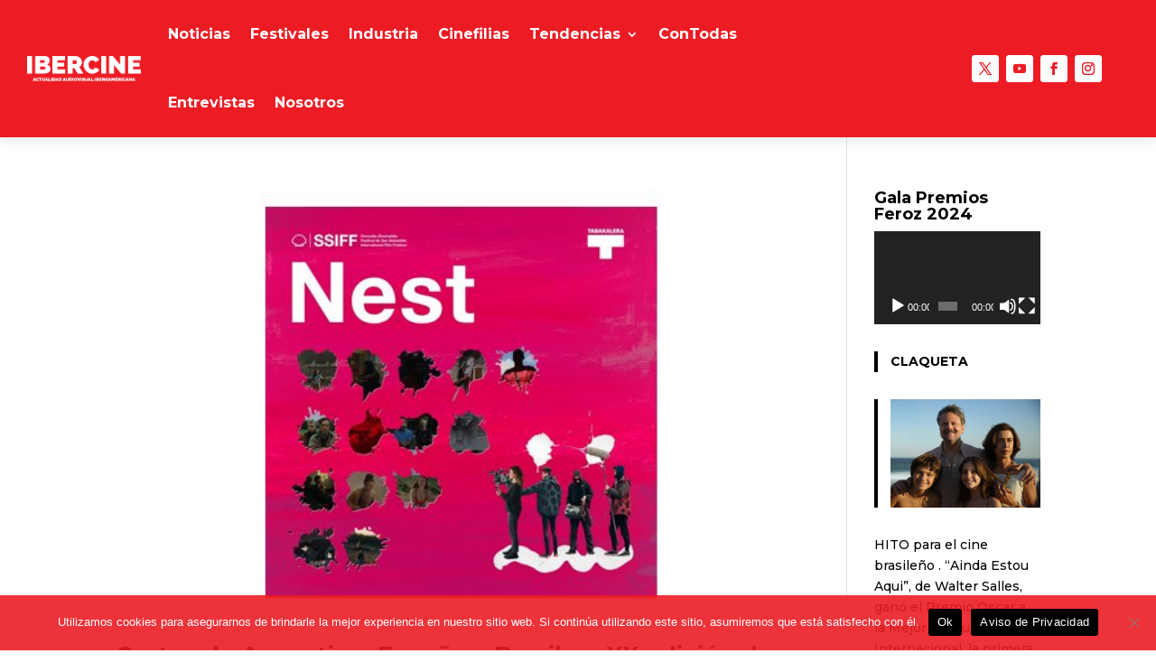

--- FILE ---
content_type: text/html; charset=utf-8
request_url: https://www.google.com/recaptcha/api2/aframe
body_size: 184
content:
<!DOCTYPE HTML><html><head><meta http-equiv="content-type" content="text/html; charset=UTF-8"></head><body><script nonce="YBp8o4U0lmzLMFXx4D7e6A">/** Anti-fraud and anti-abuse applications only. See google.com/recaptcha */ try{var clients={'sodar':'https://pagead2.googlesyndication.com/pagead/sodar?'};window.addEventListener("message",function(a){try{if(a.source===window.parent){var b=JSON.parse(a.data);var c=clients[b['id']];if(c){var d=document.createElement('img');d.src=c+b['params']+'&rc='+(localStorage.getItem("rc::a")?sessionStorage.getItem("rc::b"):"");window.document.body.appendChild(d);sessionStorage.setItem("rc::e",parseInt(sessionStorage.getItem("rc::e")||0)+1);localStorage.setItem("rc::h",'1770038094206');}}}catch(b){}});window.parent.postMessage("_grecaptcha_ready", "*");}catch(b){}</script></body></html>